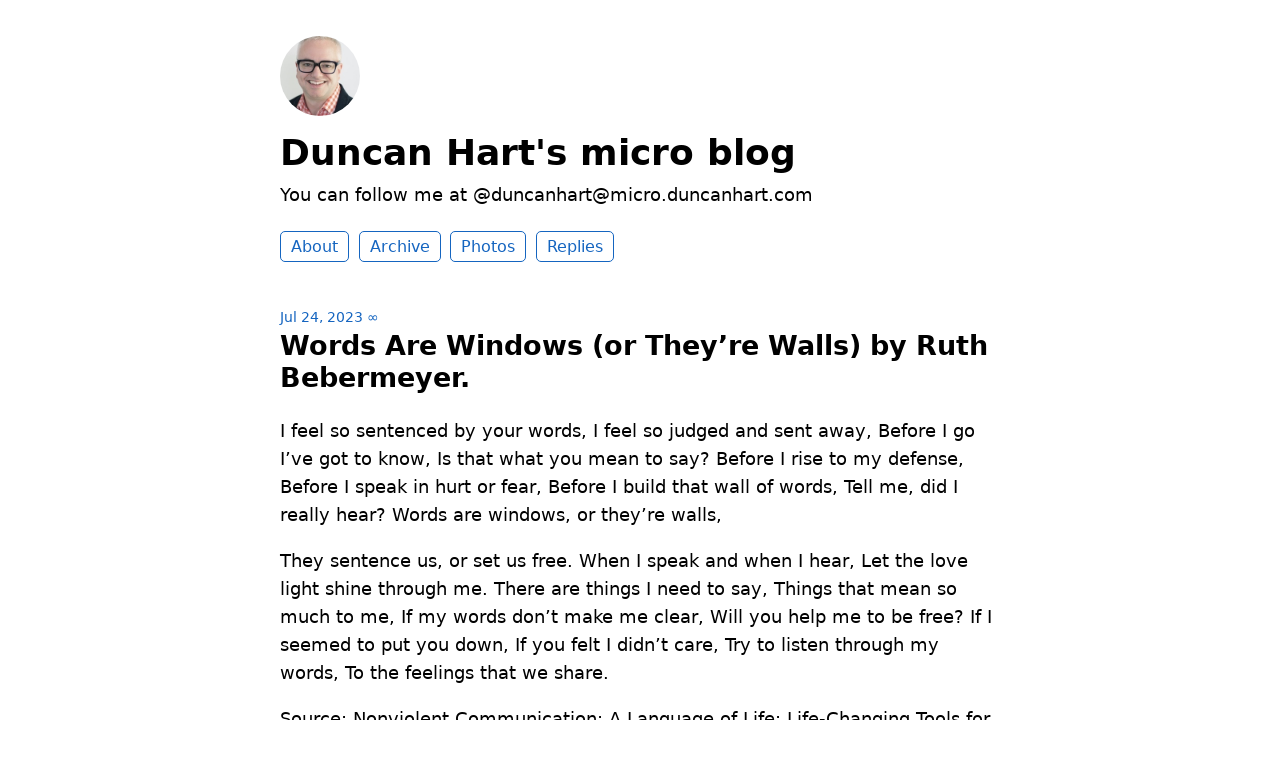

--- FILE ---
content_type: text/html; charset=utf-8
request_url: https://micro.duncanhart.com/2023/07/24/words-are-windows.html
body_size: 7861
content:
<!DOCTYPE html>
<html lang="en">

<head>
  <meta name="author" content="Duncan Alexander Hart">
  <meta name="description" content="This blog is an alternative to social media. It's a quiet digital space where I can share my thoughts.">
  <meta name="keywords" content=" Duncan, Hart, Duncan Hart">
  <meta charset="utf-8">
  <meta http-equiv="X-UA-Compatible" content="IE=edge">
  <meta name="viewport" content="width=device-width, initial-scale=1.0">
  <meta name="twitter:card" content="summary">
  
  <meta name="twitter:title" content="Words Are Windows (or They’re Walls) by Ruth Bebermeyer.">
  <meta property="og:title" content="Words Are Windows (or They’re Walls) by Ruth Bebermeyer.">
  
  
  <meta name="twitter:description" content="I feel so sentenced by your words, I feel so judged and sent …">
  <meta name="og:description" content="I feel so sentenced by your words, I feel so judged and sent …">
  <meta name="description" content="I feel so sentenced by your words, I feel so judged and sent away, Before I go I’ve got to know, Is that what you mean to say? Before I rise to my defense, Before I speak in hurt or fear, Before I build that wall of words, Tell me, did I really hear? Words are windows, or they’re walls,
They sentence us, or set us free. When I speak and when I hear, Let the love light shine through me.">
  
  
  <title>Words Are Windows (or They’re Walls) by Ruth Bebermeyer. | Duncan Hart&#39;s micro blog</title>
  <link rel="canonical" href="https://micro.duncanhart.com/2023/07/24/words-are-windows.html">
  
  <link rel="stylesheet" href="/css/main.css?1762704289">
  
  
  <link rel="stylesheet" href="/css/all.min.css?1762704289">
  
  
  <link rel="alternate" href="https://micro.duncanhart.com/feed.xml" type="application/rss+xml" title="Duncan Hart&#39;s micro blog">
  <link rel="alternate" href="https://micro.duncanhart.com/feed.json" type="application/json" title="Duncan Hart&#39;s micro blog">





<link rel="me" href="https://micro.blog/duncanhart">






  
    <link rel="icon" href="/images/favicon_hubda9dbf123cb2428c402148b6f6d9e8a_96_64x64_resize_bgfeffff_box_3.png" sizes="64x64" type="image/png">
  



  <link rel="icon" href="/images/favicon.svg" sizes="any" type="image/svg+xml">



<link rel="EditURI" type="application/rsd+xml" href="https://micro.duncanhart.com/rsd.xml">
<link rel="authorization_endpoint" href="https://micro.blog/indieauth/auth">
<link rel="token_endpoint" href="https://micro.blog/indieauth/token">
<link rel="subscribe" href="https://micro.blog/users/follow">
<link rel="webmention" href="https://micro.blog/webmention">
<link rel="micropub" href="https://micro.blog/micropub">
<link rel="microsub" href="https://micro.blog/microsub">

<link rel="stylesheet" href="/custom.css?1762704289">


  <link rel="stylesheet" href="/css/all.min.css?v=0">

  <link rel="stylesheet" href="/sidebar.css?v=0">



  <!-- HTML Meta Tags -->
<head>
<meta name="description" content="This blog is an alternative to social media. It's a quiet digital space where I can share my thoughts.">
<meta name="keywords" content="Duncan Hart, smart, interesting, fun">
<meta name="robots" content="index, follow">
<meta http-equiv="Content-Type" content="text/html; charset=utf-8">
<meta name="language" content="English">
<meta name="revisit-after" content="1 days">
<meta name="author" content="Duncan Hart">
</head>


  <link rel="license" href="https://creativecommons.org/licenses/by/4.0/">


  


	<meta property="og:title" content="Words Are Windows (or They’re Walls) by Ruth Bebermeyer." />


<meta property="og:description" content="I feel so sentenced by your words, I feel so judged and sent away, Before I go I’ve got to know, Is that what you mean to say? Before I rise to my defense, Before I speak in hurt or fear, Before I build that wall of words, Tell me, did I really hear? Words are windows, or they’re walls,
They sentence us, or set us free. When I speak and when I hear, Let the love light shine through me." />
<meta property="og:type" content="article" />
<meta property="og:url" content="https://micro.duncanhart.com/2023/07/24/words-are-windows.html" />








  
    <meta property="article:published_time" content="2023-07-24T17:01:40&#43;11:00"/>
  

  
    <meta property="article:modified_time" content="2023-07-24T17:01:40&#43;11:00"/>
  





  

    <meta property="article:section" content="2023" />

  



  
<script type="module">
  const base64Decode = (text) => decodeURIComponent(atob(text));

  document.addEventListener('click', e => {
    const link = e.target.closest('a.reply-by-email');

    if (link) {
      e.preventDefault();
      window.location = base64Decode(link.dataset.meta.match(/.{2}/g).map(hex => String.fromCharCode(parseInt(hex, 16) ^ 0x24)).join(''));
    }
  });
  </script>


  
</head>


<body>
  <header class="site-header">
	
	<a href="/"><img src="https://avatars.micro.blog/avatars/2024/23/77573.jpg" alt="Duncan Hart&#39;s micro blog Profile Photo" class="profile_photo u-photo" width="80" height="80"></a>
	
	
	<h1><a class="site-title p-name u-url" href="/">Duncan Hart&#39;s micro blog</a></h1>
	
	
	<p class="description">You can follow me at @duncanhart@micro.duncanhart.com</p>
	
	
	<nav class="site-nav">
		<ul>
			
			
			
			<li><a class="page-link About" href="/about/">About</a></li>
			
			
			
			<li><a class="page-link Archive" href="/archive/">Archive</a></li>
			
			
			
			<li><a class="page-link Photos" href="/photos/">Photos</a></li>
			
			
			
			<li><a class="page-link Replies" href="/replies/">Replies</a></li>
			
			
			
		</ul>
	</nav>
	
</header>


  <div class="page-content">
    <div class="wrapper">
      
<div class="post h-entry ">

  

  <header class="post-header">

    
    <a href="https://micro.duncanhart.com/2023/07/24/words-are-windows.html" class="post-date u-url"><time class="dt-published" datetime="2023-07-24 17:01:40 &#43;1100">Jul 24, 2023</time> ∞</a>
    
    
    
    <h2 class="p-name">Words Are Windows (or They’re Walls) by Ruth Bebermeyer.</h2>
    
  </header>

  <article class="post-content e-content">
    <p>I feel so sentenced by your words,
I feel so judged and sent away,
Before I go I’ve got to know,
Is that what you mean to say?
Before I rise to my defense,
Before I speak in hurt or fear,
Before I build that wall of words,
Tell me, did I really hear?
Words are windows, or they’re walls,</p>
<p>They sentence us, or set us free.
When I speak and when I hear,
Let the love light shine through me.
There are things I need to say,
Things that mean so much to me,
If my words don’t make me clear,
Will you help me to be free?
If I seemed to put you down,
If you felt I didn’t care,
Try to listen through my words,
To the feelings that we share.</p>
<p>Source: Nonviolent Communication: A Language of Life: Life-Changing Tools for Healthy Relationships by Marshall B. Rosenberg</p>

  </article>

  
  
  

  

</div>

<ul class="reply-buttons">
  
  
  <li>








  



  <a class="reply-by-email" href="/reply-by-email/" data-meta="[base64]">✍️ Reply by email</a>

</li>
  
  
  
  
</ul>
  








    </div>
    
          
    
  </div>
  <footer class="site-footer">

  <div class="wrapper">
    
    <p class="custom_footer"><a rel="me" href="https://mastodon.duncanhart.com/@duncanhart">Mastodon</a></p>
    
    <p class="attribution custom_footer">Hosted by <a href="https://micro.blog">Micro.blog</a>. Powered by <a href="https://tiny.micro.blog">Tiny Theme</a>. Designed with ♥ by <a href="https://www.mattlangford.com">Matt Langford</a>.</p>
  </div>

</footer>


  

  
</body>

</html>


--- FILE ---
content_type: text/css; charset=utf-8
request_url: https://micro.duncanhart.com/sidebar.css?v=0
body_size: 1245
content:
@media (min-width: 776px) {
    body:has(div.sidebar) {
        max-width: 50em;
    }

    div.page-content:has(div.sidebar) {
        display: grid;
        grid-template-columns: minmax(20em,35em) 15em;
        column-gap: 60px;
    }
}

div.sidebar {
    font-size: 0.9em;
    line-height: 1.5;
    
    display: flex;
    flex-direction: column;
    
    margin-block: 1px;
}

@media (max-width: 775px) {
    div.sidebar {
        display: none;
    }
}


div.sidebar-item {
  border-block-start: solid thin var(--accent1);
  padding-block-start: 20px;
  padding-block-end: 20px;
}

div.sidebar-item:first-of-type {
  border: none;
  padding-block-start: 0;
}

div.sidebar-item header {
    margin-bottom: 0;
}

div.sidebar-item header h1 {
    font-size: 1.0em;
    color: var(--accent1);
}

div.sidebar-item ul.blogroll,
div.sidebar-item ul.links {
  padding-inline: 0;
  line-height: 1.8;
}

div.sidebar-item ul.blogroll li,
div.sidebar-item ul.links li {  
  list-style-type: none !important;
}

div.sidebar-item ul.blogroll li a {
  text-decoration: none;
  color: var(--text);
}

div.sidebar-item ul.blogroll li a span {
  color: var(--accent2);
}

div.sidebar-item div.blogroll-footer-links {
  line-height: 1.3em;
  display: flex;
}

div.sidebar-item div.blogroll-footer-links a {
  margin-inline: 6px;
  box-sizing: border-box;
  text-decoration: none;
}

div.sidebar-item div.blogroll-footer-links a:first-of-type {
  margin-inline-start: 0;
}

div.sidebar-item ul.links li a {
  text-decoration: none;
}
